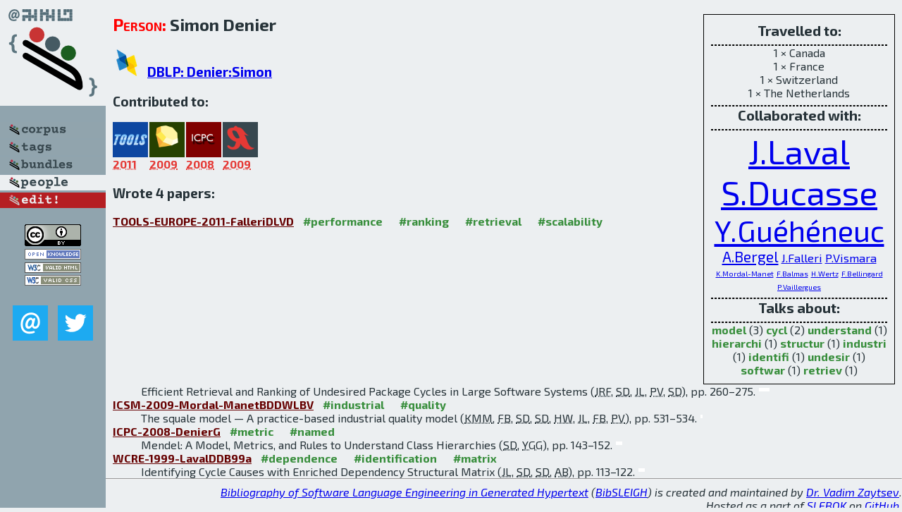

--- FILE ---
content_type: text/html; charset=utf-8
request_url: http://bibtex.github.io/person/Simon_Denier.html
body_size: 2578
content:
<!DOCTYPE html>
<html>
<head>
	<meta http-equiv="Content-Type" content="text/html; charset=UTF-8"/>
	<meta name="keywords" content="software linguistics, software language engineering, book of knowledge, glossary, academic publications, scientific research, open knowledge, open science"/>
	<title>BibSLEIGH — Simon_Denier</title>
	<link href="../stuff/bib.css" rel="stylesheet" type="text/css"/>
	<link href='http://fonts.googleapis.com/css?family=Exo+2:400,700,400italic,700italic' rel='stylesheet' type='text/css'>
	<script src="../stuff/jquery.min.js" type="text/javascript"></script>
</head>
<body>
<div class="left">
	<a href="../index.html"><img src="../stuff/bibsleigh.png" alt="BibSLEIGH" title="BibSLEIGH" class="pad"/></a>

	<div class="pad">
		<a href="../index.html"><img src="../stuff/p-corpus.png" alt="BibSLEIGH corpus" title="All papers in the corpus"/></a><br/>
		<a href="../tag/index.html"><img src="../stuff/p-tags.png" alt="BibSLEIGH tags" title="All known tags"/></a><br/>
		<a href="../bundle/index.html"><img src="../stuff/p-bundles.png" alt="BibSLEIGH bundles" title="All selected bundles"/></a><br/>
		<a href="../person/index.html"><img src="../stuff/a-people.png" alt="BibSLEIGH people" title="All contributors"/></a><br/>
<a href="https://github.com/slebok/bibsleigh/edit/master/people/Simon_Denier.json"><img src="../stuff/edit.png" alt="EDIT!" title="EDIT!"/></a>
	</div>
	<a href="http://creativecommons.org/licenses/by/4.0/" title="CC-BY"><img src="../stuff/cc-by.png" alt="CC-BY"/></a><br/>
	<a href="http://opendatacommons.org/licenses/by/summary/" title="Open Knowledge"><img src="../stuff/open-knowledge.png" alt="Open Knowledge" /></a><br/>
	<a href="http://validator.w3.org/check/referer" title="XHTML 1.0 W3C Rec"><img src="../stuff/xhtml.png" alt="XHTML 1.0 W3C Rec" /></a><br/>
	<a href="http://jigsaw.w3.org/css-validator/check/referer" title="CSS 2.1 W3C CanRec"><img src="../stuff/css.png" alt="CSS 2.1 W3C CanRec" class="pad" /></a><br/>
	<div class="sm">
		<a href="../mailto:vadim@grammarware.net"><img src="../stuff/email.png" alt="email" title="Complain!" /></a>
		<a href="https://twitter.com/intent/tweet?screen_name=grammarware"><img src="../stuff/twitter.png" alt="twitter" title="Mention!" /></a>
	</div>

</div>
<div class="main"><div class="tbox"><code>Travelled to:</code><hr/>1 × Canada<br/>
1 × France<br/>
1 × Switzerland<br/>
1 × The Netherlands<hr/><code>Collaborated with:</code><hr/><span style="font-size:300.0%"><a href="../person/Jannik_Laval.html">J.Laval</a></span>
<span style="font-size:300.0%"><a href="../person/Stephane_Ducasse.html">S.Ducasse</a></span>
<span style="font-size:260.8695652173913%"><a href="../person/Yann-Gael_Gueheneuc.html">Y.Guéhéneuc</a></span>
<span style="font-size:130.43478260869566%"><a href="../person/Alexandre_Bergel.html">A.Bergel</a></span>
<span style="font-size:104.34782608695653%"><a href="../person/Jean-Remy_Falleri.html">J.Falleri</a></span>
<span style="font-size:104.34782608695653%"><a href="../person/Philippe_Vismara.html">P.Vismara</a></span>
<span style="font-size:65.21739130434783%"><a href="../person/Karine_Mordal-Manet.html">K.Mordal-Manet</a></span>
<span style="font-size:65.21739130434783%"><a href="../person/Francoise_Balmas.html">F.Balmas</a></span>
<span style="font-size:65.21739130434783%"><a href="../person/Harald_Wertz.html">H.Wertz</a></span>
<span style="font-size:65.21739130434783%"><a href="../person/Fabrice_Bellingard.html">F.Bellingard</a></span>
<span style="font-size:65.21739130434783%"><a href="../person/Philippe_Vaillergues.html">P.Vaillergues</a></span><hr/><code>Talks about:</code><hr/><span class="tag"><a href="../word/model.html">model</a></span> (3) 
<span class="tag"><a href="../word/cycl.html">cycl</a></span> (2) 
<span class="tag"><a href="../word/understand.html">understand</a></span> (1) 
<span class="tag"><a href="../word/hierarchi.html">hierarchi</a></span> (1) 
<span class="tag"><a href="../word/structur.html">structur</a></span> (1) 
<span class="tag"><a href="../word/industri.html">industri</a></span> (1) 
<span class="tag"><a href="../word/identifi.html">identifi</a></span> (1) 
<span class="tag"><a href="../word/undesir.html">undesir</a></span> (1) 
<span class="tag"><a href="../word/softwar.html">softwar</a></span> (1) 
<span class="tag"><a href="../word/retriev.html">retriev</a></span> (1)</div>
<h2><span class="ttl"> Person:</span> Simon Denier</h2>
<h3><img src="../stuff/ico-dblp.png" alt="DBLP"/> <a href="http://dblp.uni-trier.de/pers/hd/d/Denier:Simon">DBLP: Denier:Simon</a></h3><h3>Contributed to:</h3><div class="minibar"><div><a href="../TOOLS-EUROPE-2011.html" title="TOOLS Europe 2011"><img src="../stuff/tools.png" class="abc" alt="TOOLS Europe 2011"/></a><abbr title="2011">2011</abbr></div>
<div><a href="../ICSM-2009.html" title="ICSM 2009"><img src="../stuff/icsme.png" class="abc" alt="ICSM 2009"/></a><abbr title="2009">2009</abbr></div>
<div><a href="../ICPC-2008.html" title="ICPC 2008"><img src="../stuff/icpc.png" class="abc" alt="ICPC 2008"/></a><abbr title="2008">2008</abbr></div>
<div><a href="../WCRE-2009.html" title="WCRE 2009"><img src="../stuff/wcre.png" class="abc" alt="WCRE 2009"/></a><abbr title="2009">2009</abbr></div><br style="clear:left"/></div><h3>Wrote 4 papers:</h3><dl class="toc"><dt><a href="../TOOLS-EUROPE-2011-FalleriDLVD.html">TOOLS-EUROPE-2011-FalleriDLVD</a> <span class="tag"><a href="../tag/performance.html" title="performance">#performance</a></span> <span class="tag"><a href="../tag/ranking.html" title="ranking">#ranking</a></span> <span class="tag"><a href="../tag/retrieval.html" title="retrieval">#retrieval</a></span> <span class="tag"><a href="../tag/scalability.html" title="scalability">#scalability</a></span></dt><dd>Efficient Retrieval and Ranking of Undesired Package Cycles in Large Software Systems (<abbr title="Jean-Rémy Falleri">JRF</abbr>, <abbr title="Simon Denier">SD</abbr>, <abbr title="Jannik Laval">JL</abbr>, <abbr title="Philippe Vismara">PV</abbr>, <abbr title="Stéphane Ducasse">SD</abbr>), pp. 260–275.</dd> <div class="pagevis" style="width:15px"></div>
<dt><a href="../ICSM-2009-Mordal-ManetBDDWLBV.html">ICSM-2009-Mordal-ManetBDDWLBV</a> <span class="tag"><a href="../tag/industrial.html" title="industrial">#industrial</a></span> <span class="tag"><a href="../tag/quality.html" title="quality">#quality</a></span></dt><dd>The squale model — A practice-based industrial quality model (<abbr title="Karine Mordal-Manet">KMM</abbr>, <abbr title="Francoise Balmas">FB</abbr>, <abbr title="Simon Denier">SD</abbr>, <abbr title="Stéphane Ducasse">SD</abbr>, <abbr title="Harald Wertz">HW</abbr>, <abbr title="Jannik Laval">JL</abbr>, <abbr title="Fabrice Bellingard">FB</abbr>, <abbr title="Philippe Vaillergues">PV</abbr>), pp. 531–534.</dd> <div class="pagevis" style="width:3px"></div>
<dt><a href="../ICPC-2008-DenierG.html">ICPC-2008-DenierG</a> <span class="tag"><a href="../tag/metric.html" title="metric">#metric</a></span> <span class="tag"><a href="../tag/named.html" title="named">#named</a></span></dt><dd>Mendel: A Model, Metrics, and Rules to Understand Class Hierarchies (<abbr title="Simon Denier">SD</abbr>, <abbr title="Yann-Gaël Guéhéneuc">YGG</abbr>), pp. 143–152.</dd> <div class="pagevis" style="width:9px"></div>
<dt><a href="../WCRE-1999-LavalDDB99a.html">WCRE-1999-LavalDDB99a</a> <span class="tag"><a href="../tag/dependence.html" title="dependence">#dependence</a></span> <span class="tag"><a href="../tag/identification.html" title="identification">#identification</a></span> <span class="tag"><a href="../tag/matrix.html" title="matrix">#matrix</a></span></dt><dd>Identifying Cycle Causes with Enriched Dependency Structural Matrix (<abbr title="Jannik Laval">JL</abbr>, <abbr title="Simon Denier">SD</abbr>, <abbr title="Stéphane Ducasse">SD</abbr>, <abbr title="Alexandre Bergel">AB</abbr>), pp. 113–122.</dd> <div class="pagevis" style="width:9px"></div></dl>
</div>
<hr style="clear:both"/>
<div class="last">
	<em>
		<a href="http://bibtex.github.io">Bibliography of Software Language Engineering in Generated Hypertext</a>
		(<a href="http://github.com/slebok/bibsleigh">BibSLEIGH</a>) is
		created and maintained by <a href="http://grammarware.github.io/">Dr. Vadim Zaytsev</a>.<br/>
		Hosted as a part of <a href="http://slebok.github.io/">SLEBOK</a> on <a href="http://www.github.com/">GitHub</a>.
	</em>
</div>
</body>
</html>